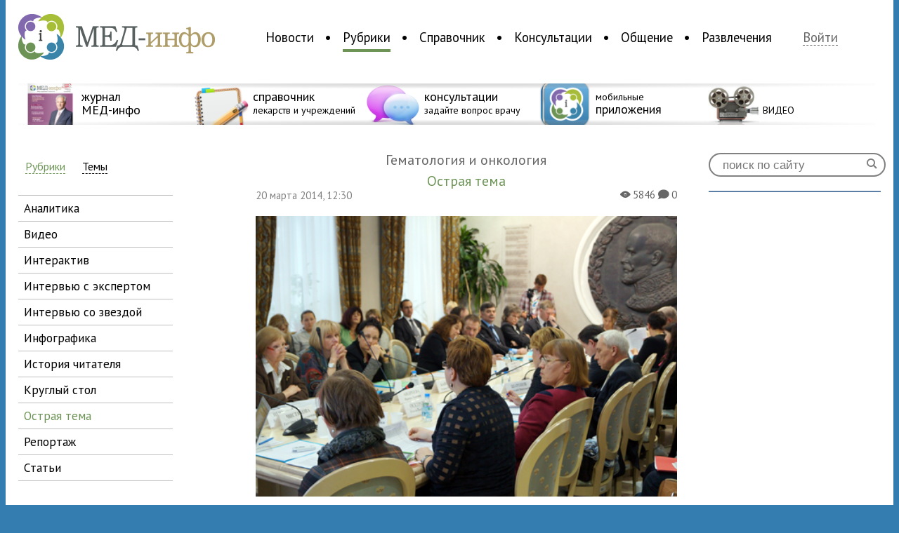

--- FILE ---
content_type: text/html; charset=UTF-8
request_url: https://med-info.ru/content/view/5195
body_size: 12812
content:
<!DOCTYPE html>
<html>
<head>
<meta charset="utf-8" />
<meta property="og:url" content="https://med-info.ru/content/view/5195" />
<meta property="og:type" content="article" />
<meta property="og:title" content="В Общественной Палате обсудили проблемы обезболивания" />
<meta property="og:image" content="https://med-info.ru/images/obschestwennayapolata.png" />
<meta property="og:description" content="Трагическая гибель контр-адмирала Вячеслава Апанасенко вызвала широкий общественный резонанс и&nbsp;стала поводом к обсуждениям того, как нужно изменить ситуацию с&nbsp;обезболиваниям, чтобы подобных трагедий не&nbsp;случалось. В&nbsp;Общественной Палате РФ&nbsp;состоялись слушания на&nbsp;тему &laq" />
<meta name="viewport" content="width=device-width, initial-scale=1, maximum-scale=1.0, user-scalable=no">
<title>В Общественной Палате обсудили проблемы обезболивания — Медицинский портал «МЕД-инфо»</title>
<meta name="description" content="Трагическая гибель контр-адмирала Вячеслава Апанасенко вызвала широкий общественный резонанс и&nbsp;стала поводом к обсуждениям того, как нужно изменить си" />
<link rel="shortcut icon" href="/img/favicon.png" type="image/png">
<link rel="apple-touch-icon-precomposed" href="/img/medinfo_appicon.png" type="image/png">
<script src="//ajax.googleapis.com/ajax/libs/jquery/1.9.0/jquery.min.js"></script>
<script src="/js/jquery.smartbanner.js"></script>
<link href="/css/main.css" rel="stylesheet" type="text/css" media="screen" />
<link rel="stylesheet" href="/css/jquery.smartbanner.css" type="text/css" media="screen">
<!-- <link href="/css/wideext.css" rel="stylesheet" type="text/css" media="screen and  (min-width: 1415px)" /> -->
<link href='https://fonts.googleapis.com/css?family=PT+Sans:400,700|PT+Sans+Narrow:400,700&subset=latin,cyrillic' rel='stylesheet' type='text/css'>
<!--<meta name="apple-itunes-app" content="app-id=578072186">
<meta name="google-play-app" content="app-id=ru.info.med.apps.news">
-->
<!-- FB JS_SDK -->
<div id="fb-root"></div>
<script>(function(d, s, id) {
  var js, fjs = d.getElementsByTagName(s)[0];
  if (d.getElementById(id)) return;
  js = d.createElement(s); js.id = id;
  js.src = "//connect.facebook.net/ru_RU/sdk.js#xfbml=1&version=v2.3";
  fjs.parentNode.insertBefore(js, fjs);
}(document, 'script', 'facebook-jssdk'));</script>
<!-- FB JS_SDK end-->
</head>
<body style="background: #337db0;">
<!--<script type="text/javascript">
      $(function() { $.smartbanner({
          daysHidden:0
          }); } );
</script> -->
<div id="splash" class="hide">
<div>
<a href="#" class="closeButton" id="closeSplash">&#204;</a>
<form id="enter" action="/login" method="post">
					<h3>Войдите на сайт </h3>
					<input type="text" id="mail" name="username" value="" placeholder="E-mail">
					<input type="password" name="password" value="" placeholder="Пароль">			
					<input type="submit" class="logInButton" value="Войти"><br />
					<a href="/recovery" id="recovery">Забыли пароль?</a><br /><br />
					<a class="reg" href="/reg">Зарегистрируйтесь</a>, чтобы воспользоваться всеми возможностями сайта
					<input type="hidden" name="refer" value="">
				</form></div>
</div>
<!--<section id="topBaner" style="background: #337db0;height: 100px;overflow: hidden;">
 <div class="bannerPlace" style="text-align: center;">
<IFRAME ALLOWTRANSPARENCY=TRUE FRAMEBORDER=0 MARGINWIDTH=0 MARGINHEIGHT=0 SCROLLING=NO WIDTH=900 HEIGHT=100 style="display: inline-block;" SRC="http://basa.med-info.ru/ads2/adcall?section=17"></IFRAME>
<a href="http://apps.med-info.ru/"><img src="/images/baners/upper.png"></a>
</div>
</section>-->
<div id="wraper">
<header>
<section id="logoAndNav">
<a href="/" id="logo"><img alt="Медицинский портал «МЕД-инфо» — Новости медицины, консультации врачей, медицинский справочник" src="/img/logo.png" /></a>
<nav>
<ul>
<li id="nav_n0000">
<a href="/content/list/новости" id="n0000" >Новости</a>
</li>
<li id="nav_n0100">
<a href="/content/list/рубрики" id="n0100" class="active">Рубрики</a>
</li>
<li id="nav_n0400">
<a href="/reference" id="n0400" >Справочник</a>
</li>
<li id="nav_n0300">
<a href="/consultation" id="n0300" >Консультации</a>
</li>
<li id="nav_n0613">
<a href="/social" id="n0613" >Общение</a>
</li>
<li id="nav_n0713">
<a href="/entertainments" id="n0713" >Развлечения</a>
</li>
</ul>
</nav>
<a href="#" id="login">Войти <!-- <span>&#230; &#228;</span> --></a>
</section>
<section id="promoline">
<div></div>
<a href="http://magazine.med-info.ru"><img src="/img/icons/icon_magazine.png" /><strong><span>журнал<br />МЕД-инфо</span></strong></a>
<a href="/reference"><img src="/img/icons/icon_spavochnik.png" /><strong><span>справочник</span><br />лекарств и учреждений</strong></a>
<a href="/consultation"><img src="/img/icons/icon_consult.png" /><strong><span>консультации</span><br />задайте вопрос врачу</strong></a>
<a href="http://apps.med-info.ru"><img src="/img/icons/icon_apps.png" /><strong>мобильные<br /><span>приложения</span></strong></a>
<a href="https://med-info.ru/content/list/%D1%80%D1%83%D0%B1%D1%80%D0%B8%D0%BA%D0%B8/%D0%B2%D0%B8%D0%B4%D0%B5%D0%BE"><img src="/img/icons/VIDEO.png" /><strong><span> <br /></span>  ВИДЕО </strong></a>
<!--
<a href="/groups/view/37"><img src="/img/icons/icon_vacancies.png" /><strong><span>вакансии</span><br />для медработников</strong></a>
-->
<div id="ov2"></div>
</section>

</header>
<div id="contentWraper">
	<link href="/css/news-page.css" rel="stylesheet" type="text/css" media="screen" />
<link href='https://fonts.googleapis.com/css?family=PT+Sans+Narrow:400,700|PT+Serif:400,700,400italic,700italic&subset=latin,cyrillic' rel='stylesheet' type='text/css'>
<link href='https://fonts.googleapis.com/css?family=Overlock+SC|Gravitas+One' rel='stylesheet' type='text/css'>
<link href="/css/rub.css" rel="stylesheet" type="text/css" media="screen" />
<link href="/css/social-likes.css" rel="stylesheet">
<script src="/js/social-likes.min.js"></script>
<section id="newsColumn">
<a href="/content/list/рубрики" class="filterSw active" >Рубрики</a> <a href="/content/list/рубрики/1/акушерство_и_гинекология" class="filterSw" >Темы</a>
<nav>
<ul>
<li  ><a href="/content/list/рубрики/аналитика">аналитика</a></li>
<li  ><a href="/content/list/рубрики/видео">видео</a></li>
<li  ><a href="/content/list/рубрики/интерактив">интерактив</a></li>
<li  ><a href="/content/list/рубрики/интервью_с_экспертом">интервью с экспертом</a></li>
<li  ><a href="/content/list/рубрики/интервью_со_звездой">интервью со звездой</a></li>
<li  ><a href="/content/list/рубрики/инфографика">инфографика</a></li>
<li  ><a href="/content/list/рубрики/история_читателя">история читателя</a></li>
<li  ><a href="/content/list/рубрики/круглый_стол">круглый стол</a></li>
<li class="active" ><a href="/content/list/рубрики/острая_тема">острая тема</a></li>
<li  ><a href="/content/list/рубрики/репортаж">репортаж</a></li>
<li  ><a href="/content/list/рубрики/статьи">статьи</a></li>
</ul>
</nav>
<h2>Актуальные новости</h2>
<p>
<a href="/content/view/9111"><strong><img src="/images/med_inforu_fistulografiya.jpg.png" /></strong>
<span>18:06</span><br />
Фистулография: диагностический метод исследования свищевых ходов</a>
</p>
<p>
<a href="/content/view/9108"><strong><img src="/images/Varikoz_500х333_1.jpg" /></strong>
<span>06 августа в 10:28</span><br />
Профилактика варикоза: как реально снизить риски</a>
</p>
<p>
<a href="/content/view/9104"><strong><img src="/images/reiting_3.jpg" /></strong>
<span>03 марта в 10:37</span><br />
Опубликованы итоги ежегодного рейтинга тем в области здоровья</a>
</p>
<p>
<a href="/content/view/9101"><strong><img src="/images/teranoctika.jpg" /></strong>
<span>15 января в 23:29</span><br />
В Москве запустили новое направление для победы над раком — тераностику</a>
</p>
<p>
<a href="/content/view/9099"><strong><img src="/images/dokument_2.jpg" /></strong>
<span>02 ноября в 21:04</span><br />
Почти 700 детей семей из Курской области получат дополнительные средства</a>
</p>
<br /><br />
<div id="popular" class="content">
<h2>Самое интересное</h2>
</div>
</section>
<section id="text">
<div id="align">
<div id="news" class="article" itemscope itemtype="http://schema.org/Article" >
<span id="theme">Гематология и онкология</span>
<span id="sectionArticle" itemprop="articleSection">Острая тема</span>
<div id="image">
<span class="date">20 марта 2014, 12:30</span>
<span class="info">
<b>&#0088;</b> 5846 
<b>&#0075;</b> 0</span>
<img itemprop="image" src="/images/obschestwennayapolata.png" /></div>
<h1 itemprop="name" class="ArticleHeader">В Общественной Палате обсудили проблемы обезболивания</h1><span itemprop="datePublished" content="2014-03-20" class="date" style="display: none;">2014-03-20</span>
<div id="cnt" itemprop="articleBody">
<p><a href="/content/view/5196">Трагическая гибель </a>контр-адмирала Вячеслава Апанасенко вызвала широкий общественный резонанс и&nbsp;стала поводом к обсуждениям того, как нужно изменить ситуацию с&nbsp;обезболиваниям, чтобы подобных трагедий не&nbsp;случалось. <a href="/content/view/5092">В&nbsp;Общественной Палате РФ</a>&nbsp;состоялись слушания на&nbsp;тему &laquo;Выбор контр-адмирала Апанасенко: право на&nbsp;жизнь без боли&raquo;, на&nbsp;которых эксперты обсудили возможные варианты решения проблемы.<br /><br />Участники слушаний признали, что ситуация с&nbsp;обезболивающими веществами в&nbsp;России сложная, а&nbsp;уровень потребления опиоидов в&nbsp;медицинских целях намного ниже, чем в&nbsp;других странах. Часто пациенты не&nbsp;могут вовремя получить необходимые препараты, а&nbsp;из-за сложных бюрократических процедур пациент может просто не&nbsp;дожить до&nbsp;момента получения лекарства. Огромная проблема и&nbsp;с&nbsp;детскими лекарственными формами&nbsp;&mdash; многие препараты отсутствуют в&nbsp;детских дозировках.</p>
<p><strong><em>Председатель комиссии&nbsp;ОП по&nbsp;контролю за&nbsp;реформой и&nbsp;модернизацией системы здравоохранения и&nbsp;демографии Николай Дайхес</em></strong> отметил, что процедура выписки и&nbsp;получения наркотических препаратов должна быть более прозрачной. Существует масса инструкций и&nbsp;рекомендаций, однако, по&nbsp;его словам, врачи, особенно главные, боятся лишний раз &laquo;совершить какие-то действия в&nbsp;этом направлении&raquo;, выписать рецепт. Также он&nbsp;отметил, что решения на&nbsp;региональном уровне не&nbsp;всегда соответствуют федеральным уровням и&nbsp;между ними есть расхождения.</p>
<p>На&nbsp;слушаниях присутствовала<strong> <em>дочь контр-адмирала В. Апанасенко Екатерина Локшина,</em> </strong>онапризвала присутствующих сделать все возможное для того, чтобы изменить ситуацию в&nbsp;лучшую сторону. &laquo;Все&nbsp;мы, я&nbsp;надеюсь, доживем до&nbsp;пенсии. Сейчас, пока мы&nbsp;<a href="/content/view/4665">трудоспособны </a>и&nbsp;дееспособны и&nbsp;к&nbsp;нашим словам еще могут прислушаться, мы&nbsp;должны изменить ситуацию. Когда мой папа служил, его слово имело большой вес, но&nbsp;годы проходят, он&nbsp;вышел в&nbsp;отставку. Мы&nbsp;с&nbsp;вами выйдем на&nbsp;пенсию, и&nbsp;получится так, что наш голос утонет и&nbsp;не&nbsp;будет никем услышан, точно также как и&nbsp;голос моего отца. Несмотря на&nbsp;его звание и&nbsp;на&nbsp;то, что его обслуживали в&nbsp;ведомственной поликлинике, ему пришлось, как и&nbsp;большинству людей, обивать пороги и&nbsp;сидеть в&nbsp;очередях, превозмогая боль&raquo;, &mdash; казала она.&nbsp;<br /><br /><strong><em>Директор департамента лекарственного обеспечения и&nbsp;регулирования обращения медицинских изделий Минздрава Елена Максимкина</em></strong> рассказала о&nbsp;том, что, несмотря на&nbsp;существующие проблемы, в&nbsp;министерстве для увеличения доступности обезболивающих веществ ведется серьезная работа, хотя существует и множество проблем. &laquo;С&nbsp;точки зрения нормативно-правовой базы все сделано и&nbsp;не&nbsp;нуждается в&nbsp;совершенствовании. Акты, которые были направлены на&nbsp;доработку, были приняты до&nbsp;этого трагического случая. В&nbsp;частности упростилась процедура получения препаратов <a href="/content/view/5035">для купрования боли</a> любого генеза: в&nbsp;настоящее время как выписать, так и&nbsp;назначить препарат может любой врач-специалист&raquo;, &mdash;&nbsp;сказала она. <br /><br />Для наиболее конструктивного решения проблем, по&nbsp;ее&nbsp;мнению, необходимо наладить межведомственное взаимодействие. Е.&nbsp;Максимкина подчеркнула важность использования неинъекционных лекарственных форм: трансдермальных и&nbsp;таблетированных препаратов пролонгированного действия. &laquo;Такие лекарственные формы зарегистрированы в&nbsp;РФ в&nbsp;достаточном количестве,&nbsp;&mdash; сказала она. &mdash;&nbsp;Здесь другой вопрос &mdash;&nbsp;вопрос экономической доступности: разница в&nbsp;цене упаковки из&nbsp;10&nbsp;ампул морфина и&nbsp;трансдермальной системы десятикратная&raquo;. Она добавила, что пациенты, у&nbsp;которых есть возможность приобретать <a href="/content/view/236">обезболивающие препараты</a> за&nbsp;полную стоимость, должны иметь доступ к&nbsp;подобным препаратам. Еще один острый вопрос&nbsp;&mdash; это доступность этих препаратов в&nbsp;аптечной сети: когда будет ликвидирована система прикрепления к&nbsp;определенной аптеке, может возникнуть ситуация, в&nbsp;которой пациенту придется искать <a href="/content/view/4388">аптеку</a>, в которой препарат <em>есть</em>. На&nbsp;сегодняшний день в&nbsp;Москве работает 1664 аптечных организации, имеющих лицензию на&nbsp;реализацию наркотических обезболивающих препаратов.&nbsp;<br />&nbsp;<br /><strong><em>По&nbsp;данным руководителя центра паллиативной помощи онкологическим больным, д.&nbsp;м.&nbsp;н. Гузель Абузаровой,</em></strong> проблема обезболивания на&nbsp;сегодняшний день стоит очень остро: в&nbsp;2013 г. от&nbsp;злокачественных опухолей в&nbsp;России умерли около 300&nbsp;тыс. человек, 80% из&nbsp;них нуждались в&nbsp;обезболивании и&nbsp;только&nbsp;12% больных получили его.&nbsp;</p>
<p>О&nbsp;системных проблемах доступности наркотических обезболивающих говорил <strong><em>первый заместитель председателя Комитета <a href="/content/view/5153">Госдумы</a> по&nbsp;охране здоровья Николай Герасименко</em>.</strong> Это процедурные сложности получения наркотических обезболивающих и&nbsp;их&nbsp;доступность для населения, а&nbsp;также вопросы лицензирования. Он&nbsp;отметил, что многие проблемы возникают в&nbsp;сфере правоприменительной практики, а&nbsp;не&nbsp;<a href="/content/view/4984">в&nbsp;законодательной сфере</a>. Он&nbsp;рассказал, что в&nbsp;настоящее время находится на&nbsp;рассмотрении законопроект, согласно которому приоритетность доступа к&nbsp;наркотическим обезболивающим станет элементом государственной политики, а&nbsp;срок годности рецепта увеличится с&nbsp;5&nbsp;до&nbsp;30&nbsp;дней. Предложения по&nbsp;итогам слушаний направлены заместитетлю председателя правительства <strong>Ольге Голодец</strong>, курирующей сферу здравоохранения и&nbsp;оборота лекарственных средств и&nbsp;медицинских изделий.<br /><br /><span style="font-size: xx-small;"><em>Фото: Александра Яковлева, МЕД-инфо&nbsp;</em></span></p></div>
<span id="autor" itemprop="author" itemscope itemtype="http://schema.org/Person">Автор: <a href="/profile/ayakovleva" itemprop="name">Александра Яковлева</a></span><br />
<div id="social">
<div class="social-likes" data-url="https://med-info.ru/content/view/5195?share=1">
		<!--<div class="facebook" title="Опубликовать ссылку на Фейсбуке"></div>-->
		<div class="vkontakte" title="Опубликовать ссылку во Вконтакте"></div>
		<div class="twitter" data-via="medinforu" title="Опубликовать ссылку в Твиттере"></div>
		<div class="mailru" title="Опубликовать ссылку в Моём мире"></div>
		<div class="odnoklassniki" title="Опубликовать ссылку в Одноклассниках"></div>
		<div class="livejournal" data-title="Cвой текст для ЖЖ" title="Опубликовать ссылку в ЖЖ"></div>
	</div>
</div>
</div>
</div>
<a name="a"></a>
<h3>Читайте также в рубрике «<a href="/content/list/рубрики/острая_тема">Острая тема</a>»</h3>
<div id="before">
<p>
<span class="date">05 февраля, 16:06</span>
<a href="/content/view/9102"><img src="/images/onkologia-konferenziya_2.JPG" /></a>
<br />
<a href="/content/view/9102"><strong>Почти половина россиян не знает о бесплатной ранней диагностике рака</strong></a>
<span class="info">
<b>&#0088;</b> 7809 
<b>&#0075;</b> 0</span>
</p>
<p>
<span class="date">10 октября, 19:00</span>
<a href="/content/view/8988"><img src="/images/informationnaya_bezopasnoct.jpg" /></a>
<br />
<a href="/content/view/8988"><strong>Работа с персональными данными в медицинских учреждениях: кто виноват и что делать?</strong></a>
<span class="info">
<b>&#0088;</b> 17067 
<b>&#0075;</b> 0</span>
</p>
<p>
<span class="date">08 сентября, 11:58</span>
<a href="/content/view/8980"><img src="/images/vrach_v_turme.jpeg" /></a>
<br />
<a href="/content/view/8980"><strong>На коллегию присяжных по делу Сушкевич оказывалось давление</strong></a>
<span class="info">
<b>&#0088;</b> 13972 
<b>&#0075;</b> 0</span>
</p>
</div>
<!-- LentaInformNews Start -->
<div width="670" height="205" >
	<div id="LentaInformScriptRootN10199" class="news-block-magick">
		<div id="LentaInformPreloadN10199">
					<a href="https://lentainform.com/" target="_blank">????????...</a>    
		</div>
		<script>
							(function(){
				var D=new Date(),d=document,b='body',ce='createElement',ac='appendChild',st='style',ds='display',n='none',gi='getElementById';
				var i=d[ce]('iframe');i[st][ds]=n;d[gi]("LentaInformScriptRootN10199")[ac](i);try{var iw=i.contentWindow.document;iw.open();iw.writeln("<ht"+"ml><bo"+"dy></bo"+"dy></ht"+"ml>");iw.close();var c=iw[b];}
				catch(e){var iw=d;var c=d[gi]("LentaInformScriptRootN10199");}var dv=iw[ce]('div');dv.id="MG_ID";dv[st][ds]=n;dv.innerHTML=10199;c[ac](dv);
				var s=iw[ce]('script');s.async='async';s.defer='defer';s.charset='utf-8';s.src="//jsn.lentainform.com/m/e/med-info.ru.10199.js?t="+D.getYear()+D.getMonth()+D.getDate()+D.getHours();c[ac](s);})();
		</script>
	</div>
</div>
<!-- LentaInformNews End -->
<!-- ad cmi2-->
<div width="670" height="205" >
<iframe scrolling="no" frameborder="0" width="670" height="205" src="https://news.gnezdo.ru/show/10417/block.html"></iframe> 
</div>
<!-- ad cmi2 End-->
<a name="comments">&nbsp;</a>
<div id="comments">
<h4>Чтобы оставить комментарий, необходимо авторизоваться</h4> <br/> <form id="enter" action="/login" method="post">
					<h3>Войдите на сайт </h3>
					<input type="text" id="mail" name="username" value="" placeholder="E-mail">
					<input type="password" name="password" value="" placeholder="Пароль">			
					<input type="submit" class="logInButton" value="Войти"><br />
					<a href="/recovery" id="recovery">Забыли пароль?</a><br /><br />
					<a class="reg" href="/reg">Зарегистрируйтесь</a>, чтобы воспользоваться всеми возможностями сайта
					<input type="hidden" name="refer" value="">
				</form></div>
</section>
</div>
<script>
var curentImg = 1;

$('.Slideshow').each(function(){
	var ln = $(this).children('img').length;
	$(this).attr('id','1:'+ln);
	$(this).prepend('<span><a href="#1" onclick="listImg(0,this);">&#210;</a> <b>1</b> / '+ln+' <a href="#1" onclick="listImg(1,this);">&#213;</a></span>');
});
function listImg(dir,obj){
	var attr = $(obj).parent().parent().attr('id').split(':');
	var curentImg = attr[0];
	var ln = attr[1];
	if((curentImg < ln & dir==1) | (curentImg > 1 & dir==0)){
		var images = $(obj).parent().parent().children('img');
		if(dir==1){
			curentImg++;
		}else{
			curentImg--;
		}
		$(obj).parent().parent().attr('id',curentImg+':'+ln);
		var ind = curentImg - 1;
		images.hide();
		var image = images[ind];
		if(dir==0){
			$(image).css('margin-left','-600px');
		}else{
			$(image).css('margin-left','600px');
			}
		$(image).show();
		$(image).animate({'margin-left':'0'},'fast');
		$(obj).parent().children('b').text(curentImg);
		}
}
</script>
<aside>
<form action="/search" method="post" id="search">
<input type="search" placeholder="поиск по сайту" name="searchstring" /><input type="submit" value="&#0035;" />
</form>
<!--<div id="leftBaner" data-nosnippet>
<a href="https://mosgorzdrav.ru/doctor" target="_blank"><img src="/images/site/240x400.png" alt="baner image"/></a>
</div>-->
<!--<div id="facebookLikeBox" data-nosnippet>
	<div class="fb-page" data-href="https://www.facebook.com/medinforu" data-width="240" data-height="400" data-small-header="false" data-adapt-container-width="true" data-hide-cover="false" data-show-facepile="true" data-show-posts="false">
		<div class="fb-xfbml-parse-ignore">
			<blockquote cite="https://www.facebook.com/medinforu">
				<a href="https://www.facebook.com/medinforu">Медицинский портал МЕД-инфо</a>
			</blockquote>
		</div>
	</div>
</div>--> 
<div id="vkontakteLikeBox" data-nosnippet>
<script type="text/javascript" src="//vk.com/js/api/openapi.js?105"></script>

<!-- VK Widget -->
<div id="vk_groups"></div>
<script type="text/javascript">
VK.Widgets.Group("vk_groups", {mode: 0, width: "240", height: "400"}, 29334258);
</script>
</div>
<!--<div id="leftBaner">
<IFRAME ALLOWTRANSPARENCY=TRUE FRAMEBORDER=0 MARGINWIDTH=0 MARGINHEIGHT=0 SCROLLING=NO WIDTH=240 HEIGHT=400 SRC="http://basa.med-info.ru/ads2/adcall?section=12"></IFRAME>
</div>-->
<!--<div id="leftBaner" data-nosnippet>
<a href="https://рефракция2021.рф/?utm_source=med_info&utm_medium=cps&utm_campaign=nikon_oct_2021&utm_content=240x400" target="_blank"><img src="/images/site/Dict_240x400.jpg" alt="baner image"/></a>
</div>-->
</aside>
<footer>
<nav>
<ul>
<li><a href="/content/list/новости"><strong>Новости</strong></a></li>
<li><a href="/content/list/новости/бизнес">Бизнес</a></li>
<li><a href="/content/list/новости/государство_и_медицина">Государство и медицина</a></li>
<li><a href="/content/list/новости/звезды">Звезды</a></li>
<li><a href="/content/list/новости/наука">Наука</a></li>
<li><a href="/content/list/новости/общество">Общество</a></li>
<li><a href="/content/list/новости/события">События</a></li>
<li><a href="/content/list/новости/статистика">Статистика</a></li>
<li><a href="/content/list/новости/фармация">Фармация</a></li>
<li><a href="/content/list/новости/новости_мед-инфо">Новости МЕД-инфо</a></li>
<li>&nbsp;</li>
<li><a href="/content/list/события">Календарь событий</a></li>
</ul>
<ul>
<li><a href="/content/list/рубрики"><strong>Рубрики</strong></a></li>
<li><a href="/content/list/рубрики/репортаж">Репортаж</a></li>
<li><a href="/content/list/рубрики/аналитика">Аналитика</a></li>
<li><a href="/content/list/рубрики/круглый_стол">Круглый стол</a></li>
<li><a href="/content/list/рубрики/острая_тема">Острая тема</a></li>
<li><a href="/content/list/рубрики/видео">Видео</a></li>
<li><a href="/content/list/рубрики/инфографика">Инфографика</a></li>
<li><a href="/content/list/рубрики/интерактив">Интерактив</a></li>
<li><a href="/content/list/рубрики/история_читателя">История читателя</a></li>
<li><a href="/content/list/рубрики/интервью_со_звездой">Интервью со звездой</a></li>
<li><a href="/content/list/рубрики/Интервью_с_экспертом">Интервью с экспертом</a></li>
<li><a href="/content/list/рубрики/статьи">Статьи</a></li>
</ul>
<ul>
<li><a href="/reference"><strong>Справочник</strong></a></li>
<!-- <li><a href="">Болезни</a></li> -->
<li><a href="/reference/drugs">Лекарства</a></li>
<li><a href="/reference">Учреждения</a></li>
<li>&nbsp;</li>
<li><a href="/consultation"><strong>Консультации</strong></a></li>
<li><a href="/consultation">Рубрики</a></li>
<li><a href="/consultation/doctor">Наши врачи</a></li>
</ul>
<ul>
<li><a href="/social"><strong>Общение</strong></a></li>
<li><a href="/social/blogs">Блоги</a></li>
<li><a href="/social/groups">Группы</a></li>
<li>&nbsp;</li>
<li><a href="/groups/view/37"><strong>Вакансии</strong></a></li>
<li>&nbsp;</li>
<li><a href="/entertainments"><strong>Развлечение</strong></a></li>
<li><a href="/entertainments">Конкурсы</a></li>
<!-- <li><a href="">Кроссворды</a></li> -->
<li><a href="/content/horoscope">Медицинский гороскоп</a></li>
<li><a href="/entertainments/tests">Тесты</a></li>
</ul>
<ul>
<!-- <li><a href="http://apps.med-info.ru"><strong>Приложения</strong></a></li>
<li><a href="https://itunes.apple.com/ru/app/id490097970?mt=8">МЕД-инфо</a></li>
<li><a href="https://itunes.apple.com/ru/app/id578072186?mt=8">Новости медицины</a></li>
<li><a href="https://itunes.apple.com/ru/app/id586092087?mt=8">Медицинский гороскоп</a></li>
<li>&nbsp;</li>
<li><a href="http://magazine.med-info.ru/"><strong>Журнал МЕД-инфо</strong></a></li>
<li>&nbsp;</li>-->
<li><a href="/about"><strong>О проекте</strong></a></li>
<li><a href="/partners">Партнеры</a></li>
<li><a href="/contacts">Контакты</a></li>
</ul>

<ul>
<!--<li><a href="https://facebook.com/medinforu"><img src="/img/icons/fb_favicon.png" /> Facebook</a></li>-->
<li><a href="https://vk.com/medinforu"><img src="/img/icons/vk_favicon.png" /> Вконтакте</a></li>
<li><a href="https://ok.ru/group/51054851915999"><img src="/img/icons/ok_favicon.png" /> Одноклассники</a></li>
<li><a href="https://my.mail.ru/community/med-info.ru"><img src="/img/icons/mymir_favicon.png" /> Мой мир</a></li>
<li><a href="https://twitter.com/medinforu"><img src="/img/icons/twi_favicon.png" /> Twitter</a></li>
<li><a href="https://youtube.com/medinfotv"><img src="/img/icons/youtube_favicon.png" /> Youtube</a></li>
<!--<li><a href="https://plus.google.com/105549665605777814129"><img src="/img/icons/google_faviconr3.png" /> Google+</a></li>
<li><a href="https://instagram.com/medinforu"><img src="/img/icons/instagram_favicon.png" /> Instagram</a></li>-->
<li><a href="/content/rss"><img src="/img/icons/rss.png" /> RSS</a></li>
</ul>
</nav>

<div id="disclamer" data-nosnippet>
<p><img src="/img/logo-little.png" />
Медицинский портал «МЕД-инфо» © 2011&mdash;2026. Использование материалов сайта возможно с обязательным указанием ссылки на главную страницу сайта.<p>
<p>MED-info.ru. Свидетельство о регистрации: Эл NФС77-74266 от 09 ноября 2018 года. Учредитель и главный редактор Плисенкова Оксана Анатольевна. Телефон +7 (925) 096-57-07.</p>
</div>
<div id="mail" data-nosnippet>
<p>По общим вопросам: info@med-info.ru</p>
<p>По вопросам размещения рекламы: reklama@med-info.ru</p>
</div>
<div id="ageRestriction">
16+
</div>
<div id="counters" style="width:1px" data-nosnippet>
		<!-- <script type="text/javascript">
		document.write("<a href='https://www.liveinternet.ru/click' "+
		"target=_blank><img src='//counter.yadro.ru/hit?t18.4;r"+
		escape(document.referrer)+((typeof(screen)=="undefined")?"":
		";s"+screen.width+"*"+screen.height+"*"+(screen.colorDepth?
		screen.colorDepth:screen.pixelDepth))+";u"+escape(document.URL)+
		";"+Math.random()+
		"' alt='' title='LiveInternet: показано число просмотров за 24"+
		" часа, посетителей за 24 часа и за сегодня' "+
		"border='0' width='88' height='31'><\/a>")
		</script> -->
		<!--/LiveInternet-->
		<!-- Rating Mail.ru counter -->
		<script type="text/javascript">
		    var _tmr = window._tmr || (window._tmr = []);
		    _tmr.push({id: "3160606", type: "pageView", start: (new Date()).getTime()});
		    (function (d, w, id) {
			if (d.getElementById(id)) return;
			var ts = d.createElement("script"); ts.type = "text/javascript"; ts.async = true; ts.id = id;
			ts.src = "https://top-fwz1.mail.ru/js/code.js";
			var f = function () {var s = d.getElementsByTagName("script")[0]; s.parentNode.insertBefore(ts, s);};
			if (w.opera == "[object Opera]") { d.addEventListener("DOMContentLoaded", f, false); } else { f(); }
		    })(document, window, "topmailru-code");
		</script><noscript><div>
		<img src="https://top-fwz1.mail.ru/counter?id=3160606;js=na" style="border:0;position:absolute;left:-9999px;" alt="Top.Mail.Ru" />
		</div></noscript>
		<!-- //Rating Mail.ru counter -->
 </div>
</footer>
</div>
</body>
<script>
	$('.popElement').click(function(){
		$('.open').removeClass('open');
		$(this).addClass('open');
	});
	$('#login').click(function(){
		$('#splash').removeClass('hide');
	});
	$('#closeSplash').click(function(){
		$('#splash').addClass('hide');
	});

	$('#miniProfile').click(function(){
		$('#splash').removeClass('hide');
	});

	function removeForm(id){
		$('a[href=#'+id+']').show();
		$('#reply'+id).detach();
	}

	function setcookie(name, value, expires, path, domain, secure) {
		    expires instanceof Date ? expires = expires.toGMTString() : typeof(expires) == 'number' && (expires = (new Date(+(new Date) + expires * 1e3)).toGMTString());
		    var r = [name + "=" + escape(value)], s, i;
		    for(i in s = {expires: expires, path: path, domain: domain}){
		        s[i] && r.push(i + "=" + s[i]);
		    }
		    return secure && r.push("secure"), document.cookie = r.join(";"), true;
		}
			

	$('.commentReply').click(function(){
		var comNum = $(this).attr('href').replace('#','');
		var cont = $(this).parent();
		var form = $('#comnews').clone();
		form.children('#commentForm').css('width','100%');
		form.children('#commentForm').css('margin','0');
		var action = form.attr('action');
		form.attr('action',action+'/'+comNum);
		form.attr('id','reply'+comNum);
		var close = $('<a href="#1" class="buttonComm" onClick="removeForm('+ comNum +')">Отмена</a>');
		form.find('input').after(close);
		cont.after(form);
		form.show('slow');
		$(this).hide();
	});

	$('#addComment').click(function(){
		$('#comnews').show('slow');

		});

	

	$('.rActive').click(function(){
		$('.regions').removeClass('rHide');
		$('.regions').addClass('rActive');
		$('.regions').click(function(){
			setcookie('referenceRegion',$(this).attr('id').replace('r',''),999999999,'/');
			$('.regions').removeClass('rActive');
			$('.regions').addClass('rHide');
			$(this).removeClass('rHide');
			$(this).addClass('rActive');
			$(this).click(function(){
				$('.regions').removeClass('rHide');
				$('.regions').addClass('rActive');
				});
			location.reload();
			});
		});

	var c = 0;
	function addPicture(a){
		if(c<3){
			var obj = $(a).parent().clone();
			obj.children('.removePicture').detach();
			$(a).parent().children('.removePicture').detach();
			var cancel = $('<a href="#1" class="addPicture removePicture" onclick="removePicture(this);">&#204;</a>');
			obj.append(cancel);
			obj.children('.imgForQuestions').val('');
			c=c+1;
			if(c==3){
				obj.children('.addNew').hide();
				}
			$(a).parent().after(obj);
			$(a).detach();
			
		}
	}

	function removePicture(a){
		
		var count = $(a).parent().parent().children('span').length;
		var obj = $(a).parent();
		var newB = obj.children('.addNew').clone();
		newB.show();
		var rem = obj.children('.removePicture').clone();
		var prev = obj.prev();
		prev.append(newB);
		if(count>2){
			prev.append(rem);
			}
		obj.detach();
		c=c-1;

		}

	$('.horoLink').click(function(){
		$('.horoLink').children('img').attr('src',function(i, val){
			return val.replace("1","0");
			});
		$(this).children('img').attr('src',function(i, val){
			return val.replace("0","1");
		});

		var pid = $(this).attr('href').replace('#','');
		$('#horo').children('p').hide();
		$('#h'+pid).show();

		
	});


	$('a[name="modal1"]').click(function(e){
			e.preventDefault();
			var fulimg = $(this).attr('href');
			$('<div class="imagebox"><div><a href="#1" class="closeImgButton" onclick="closeImg(this);">Ì</a><img src="'+fulimg+'" onclick="closeImg(this);" /></div></div>').appendTo( document.body );
		});

	function closeImg(obj){
			$(obj).parent().parent().detach();
		}
	</script>
	<!-- Yandex.Metrika counter -->
<script type="text/javascript">
var yaParams = {/*Здесь параметры визита*/};
</script>

<script type="text/javascript">
(function (d, w, c) {
    (w[c] = w[c] || []).push(function() {
        try {
            w.yaCounter7113823 = new Ya.Metrika({id:7113823,
                    webvisor:true,
                    clickmap:true,
                    trackLinks:true,
                    accurateTrackBounce:true,params:window.yaParams||{ }});
        } catch(e) { }
    });

    var n = d.getElementsByTagName("script")[0],
        s = d.createElement("script"),
        f = function () { n.parentNode.insertBefore(s, n); };
    s.type = "text/javascript";
    s.async = true;
    s.src = (d.location.protocol == "https:" ? "https:" : "http:") + "//mc.yandex.ru/metrika/watch.js";

    if (w.opera == "[object Opera]") {
        d.addEventListener("DOMContentLoaded", f, false);
    } else { f(); }
})(document, window, "yandex_metrika_callbacks");
</script>
<noscript><div><img src="//mc.yandex.ru/watch/7113823" style="position:absolute; left:-9999px;" alt="" /></div></noscript>
<!-- /Yandex.Metrika counter -->
<script type="text/javascript">

  var _gaq = _gaq || [];
  _gaq.push(['_setAccount', 'UA-23555248-1']);
  _gaq.push(['_setDomainName', 'med-info.ru']);
  _gaq.push(['_trackPageview']);

  (function() {
    var ga = document.createElement('script'); ga.type = 'text/javascript'; ga.async = true;
    ga.src = ('https:' == document.location.protocol ? 'https://ssl' : 'http://www') + '.google-analytics.com/ga.js';
    var s = document.getElementsByTagName('script')[0]; s.parentNode.insertBefore(ga, s);
  })();

</script>
<link rel="stylesheet" href="/css/media.css" type="text/css" media="screen">
</html>